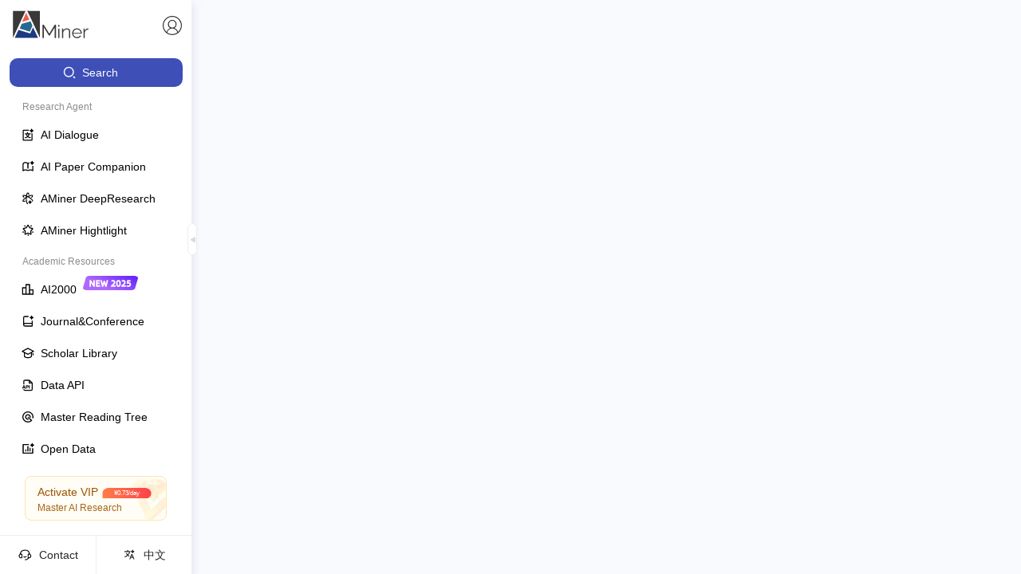

--- FILE ---
content_type: application/javascript
request_url: https://ssr.aminer.cn/public/vendors~aminer__core__profile__index_new~aminer__p__user~core__chat__share__product~p__chat-paper__Library.712356a1.async.js
body_size: 11824
content:
(window["webpackJsonp"]=window["webpackJsonp"]||[]).push([[2],{"3I+P":function(e,t,n){"use strict";n.d(t,"a",(function(){return m}));var r=n("cDcd"),i=n("sEfC"),o=n.n(i),l=n("H84U"),a=n("6CfX");function s(e){return s="function"===typeof Symbol&&"symbol"===typeof Symbol.iterator?function(e){return typeof e}:function(e){return e&&"function"===typeof Symbol&&e.constructor===Symbol&&e!==Symbol.prototype?"symbol":typeof e},s(e)}function c(){return c=Object.assign||function(e){for(var t=1;t<arguments.length;t++){var n=arguments[t];for(var r in n)Object.prototype.hasOwnProperty.call(n,r)&&(e[r]=n[r])}return e},c.apply(this,arguments)}function u(e,t){if(!(e instanceof t))throw new TypeError("Cannot call a class as a function")}function d(e,t){for(var n=0;n<t.length;n++){var r=t[n];r.enumerable=r.enumerable||!1,r.configurable=!0,"value"in r&&(r.writable=!0),Object.defineProperty(e,r.key,r)}}function p(e,t,n){return t&&d(e.prototype,t),n&&d(e,n),e}function f(e,t){if("function"!==typeof t&&null!==t)throw new TypeError("Super expression must either be null or a function");e.prototype=Object.create(t&&t.prototype,{constructor:{value:e,writable:!0,configurable:!0}}),t&&h(e,t)}function h(e,t){return h=Object.setPrototypeOf||function(e,t){return e.__proto__=t,e},h(e,t)}function y(e){var t=b();return function(){var n,r=S(e);if(t){var i=S(this).constructor;n=Reflect.construct(r,arguments,i)}else n=r.apply(this,arguments);return v(this,n)}}function v(e,t){return!t||"object"!==s(t)&&"function"!==typeof t?g(e):t}function g(e){if(void 0===e)throw new ReferenceError("this hasn't been initialised - super() hasn't been called");return e}function b(){if("undefined"===typeof Reflect||!Reflect.construct)return!1;if(Reflect.construct.sham)return!1;if("function"===typeof Proxy)return!0;try{return Date.prototype.toString.call(Reflect.construct(Date,[],(function(){}))),!0}catch(e){return!1}}function S(e){return S=Object.setPrototypeOf?Object.getPrototypeOf:function(e){return e.__proto__||Object.getPrototypeOf(e)},S(e)}if("undefined"!==typeof window){var w=function(e){return{media:e,matches:!1,addListener:function(){},removeListener:function(){}}};window.matchMedia||(window.matchMedia=w)}var k=n("OS56")["default"],m=function(e){f(n,e);var t=y(n);function n(e){var i;return u(this,n),i=t.call(this,e),i.saveSlick=function(e){i.slick=e},i.onWindowResized=function(){var e=i.props.autoplay;e&&i.slick&&i.slick.innerSlider&&i.slick.innerSlider.autoPlay&&i.slick.innerSlider.autoPlay()},i.renderCarousel=function(e){var t=e.getPrefixCls,n=c({},i.props);"fade"===n.effect&&(n.fade=!0);var o=t("carousel",n.prefixCls),l="slick-dots",a=i.getDotPosition();return n.vertical="left"===a||"right"===a,n.dotsClass="".concat(l," ").concat(l,"-").concat(a||"bottom"),n.vertical&&(o="".concat(o," ").concat(o,"-vertical")),r["createElement"]("div",{className:o},r["createElement"](k,c({ref:i.saveSlick},n)))},i.onWindowResized=o()(i.onWindowResized,500,{leading:!1}),"vertical"in i.props&&Object(a["a"])(!i.props.vertical,"Carousel","`vertical` is deprecated, please use `dotPosition` instead."),i}return p(n,[{key:"componentDidMount",value:function(){var e=this.props.autoplay;e&&window.addEventListener("resize",this.onWindowResized),this.innerSlider=this.slick&&this.slick.innerSlider}},{key:"componentDidUpdate",value:function(e){r["Children"].count(this.props.children)!==r["Children"].count(e.children)&&this.goTo(this.props.initialSlide||0,!1)}},{key:"componentWillUnmount",value:function(){var e=this.props.autoplay;e&&(window.removeEventListener("resize",this.onWindowResized),this.onWindowResized.cancel())}},{key:"getDotPosition",value:function(){return this.props.dotPosition?this.props.dotPosition:"vertical"in this.props&&this.props.vertical?"right":"bottom"}},{key:"next",value:function(){this.slick.slickNext()}},{key:"prev",value:function(){this.slick.slickPrev()}},{key:"goTo",value:function(e){var t=arguments.length>1&&void 0!==arguments[1]&&arguments[1];this.slick.slickGoTo(e,t)}},{key:"render",value:function(){return r["createElement"](l["a"],null,this.renderCarousel)}}]),n}(r["Component"]);m.defaultProps={dots:!0,arrows:!1,draggable:!1}},"6/k+":function(e,t,n){e.exports={"ant-carousel":"ant-carousel","slick-slider":"slick-slider","slick-list":"slick-list",dragging:"dragging","slick-slide":"slick-slide","ant-radio-input":"ant-radio-input","ant-checkbox-input":"ant-checkbox-input","slick-active":"slick-active","slick-track":"slick-track","slick-loading":"slick-loading","slick-initialized":"slick-initialized","slick-vertical":"slick-vertical","slick-arrow":"slick-arrow","slick-hidden":"slick-hidden","slick-prev":"slick-prev","slick-next":"slick-next","slick-disabled":"slick-disabled","slick-dots":"slick-dots","slick-dots-bottom":"slick-dots-bottom","slick-dots-top":"slick-dots-top","ant-carousel-vertical":"ant-carousel-vertical","slick-dots-left":"slick-dots-left","slick-dots-right":"slick-dots-right"}},"8//2":function(e,t,n){"use strict";Object.defineProperty(t,"__esModule",{value:!0}),t["default"]=void 0;var r=s(n("cDcd")),i=n("ueNE"),o=s(n("pIsd")),l=s(n("BBPU")),a=n("x9Za");function s(e){return e&&e.__esModule?e:{default:e}}function c(e){return c="function"===typeof Symbol&&"symbol"===typeof Symbol.iterator?function(e){return typeof e}:function(e){return e&&"function"===typeof Symbol&&e.constructor===Symbol&&e!==Symbol.prototype?"symbol":typeof e},c(e)}function u(){return u=Object.assign||function(e){for(var t=1;t<arguments.length;t++){var n=arguments[t];for(var r in n)Object.prototype.hasOwnProperty.call(n,r)&&(e[r]=n[r])}return e},u.apply(this,arguments)}function d(e,t){var n=Object.keys(e);if(Object.getOwnPropertySymbols){var r=Object.getOwnPropertySymbols(e);t&&(r=r.filter((function(t){return Object.getOwnPropertyDescriptor(e,t).enumerable}))),n.push.apply(n,r)}return n}function p(e){for(var t=1;t<arguments.length;t++){var n=null!=arguments[t]?arguments[t]:{};t%2?d(n,!0).forEach((function(t){k(e,t,n[t])})):Object.getOwnPropertyDescriptors?Object.defineProperties(e,Object.getOwnPropertyDescriptors(n)):d(n).forEach((function(t){Object.defineProperty(e,t,Object.getOwnPropertyDescriptor(n,t))}))}return e}function f(e,t){if(!(e instanceof t))throw new TypeError("Cannot call a class as a function")}function h(e,t){for(var n=0;n<t.length;n++){var r=t[n];r.enumerable=r.enumerable||!1,r.configurable=!0,"value"in r&&(r.writable=!0),Object.defineProperty(e,r.key,r)}}function y(e,t,n){return t&&h(e.prototype,t),n&&h(e,n),e}function v(e,t){return!t||"object"!==c(t)&&"function"!==typeof t?b(e):t}function g(e){return g=Object.setPrototypeOf?Object.getPrototypeOf:function(e){return e.__proto__||Object.getPrototypeOf(e)},g(e)}function b(e){if(void 0===e)throw new ReferenceError("this hasn't been initialised - super() hasn't been called");return e}function S(e,t){if("function"!==typeof t&&null!==t)throw new TypeError("Super expression must either be null or a function");e.prototype=Object.create(t&&t.prototype,{constructor:{value:e,writable:!0,configurable:!0}}),t&&w(e,t)}function w(e,t){return w=Object.setPrototypeOf||function(e,t){return e.__proto__=t,e},w(e,t)}function k(e,t,n){return t in e?Object.defineProperty(e,t,{value:n,enumerable:!0,configurable:!0,writable:!0}):e[t]=n,e}var m=(0,a.canUseDOM)()&&n("jpXb"),O=function(e){function t(e){var n;return f(this,t),n=v(this,g(t).call(this,e)),k(b(n),"innerSliderRefHandler",(function(e){return n.innerSlider=e})),k(b(n),"slickPrev",(function(){return n.innerSlider.slickPrev()})),k(b(n),"slickNext",(function(){return n.innerSlider.slickNext()})),k(b(n),"slickGoTo",(function(e){var t=arguments.length>1&&void 0!==arguments[1]&&arguments[1];return n.innerSlider.slickGoTo(e,t)})),k(b(n),"slickPause",(function(){return n.innerSlider.pause("paused")})),k(b(n),"slickPlay",(function(){return n.innerSlider.autoPlay("play")})),n.state={breakpoint:null},n._responsiveMediaHandlers=[],n}return S(t,e),y(t,[{key:"media",value:function(e,t){m.register(e,t),this._responsiveMediaHandlers.push({query:e,handler:t})}},{key:"UNSAFE_componentWillMount",value:function(){var e=this;if(this.props.responsive){var t=this.props.responsive.map((function(e){return e.breakpoint}));t.sort((function(e,t){return e-t})),t.forEach((function(n,r){var i;i=0===r?(0,o["default"])({minWidth:0,maxWidth:n}):(0,o["default"])({minWidth:t[r-1]+1,maxWidth:n}),(0,a.canUseDOM)()&&e.media(i,(function(){e.setState({breakpoint:n})}))}));var n=(0,o["default"])({minWidth:t.slice(-1)[0]});(0,a.canUseDOM)()&&this.media(n,(function(){e.setState({breakpoint:null})}))}}},{key:"componentWillUnmount",value:function(){this._responsiveMediaHandlers.forEach((function(e){m.unregister(e.query,e.handler)}))}},{key:"render",value:function(){var e,t,n=this;this.state.breakpoint?(t=this.props.responsive.filter((function(e){return e.breakpoint===n.state.breakpoint})),e="unslick"===t[0].settings?"unslick":p({},l["default"],{},this.props,{},t[0].settings)):e=p({},l["default"],{},this.props),e.centerMode&&(e.slidesToScroll,e.slidesToScroll=1),e.fade&&(e.slidesToShow,e.slidesToScroll,e.slidesToShow=1,e.slidesToScroll=1);var o=r["default"].Children.toArray(this.props.children);o=o.filter((function(e){return"string"===typeof e?!!e.trim():!!e})),e.variableWidth&&(e.rows>1||e.slidesPerRow>1)&&(e.variableWidth=!1);for(var a=[],s=null,c=0;c<o.length;c+=e.rows*e.slidesPerRow){for(var d=[],f=c;f<c+e.rows*e.slidesPerRow;f+=e.slidesPerRow){for(var h=[],y=f;y<f+e.slidesPerRow;y+=1){if(e.variableWidth&&o[y].props.style&&(s=o[y].props.style.width),y>=o.length)break;h.push(r["default"].cloneElement(o[y],{key:100*c+10*f+y,tabIndex:-1,style:{width:"".concat(100/e.slidesPerRow,"%"),display:"inline-block"}}))}d.push(r["default"].createElement("div",{key:10*c+f},h))}e.variableWidth?a.push(r["default"].createElement("div",{key:c,style:{width:s}},d)):a.push(r["default"].createElement("div",{key:c},d))}if("unslick"===e){var v="regular slider "+(this.props.className||"");return r["default"].createElement("div",{className:v},a)}return a.length<=e.slidesToShow&&(e.unslick=!0),r["default"].createElement(i.InnerSlider,u({style:this.props.style,ref:this.innerSliderRefHandler},e),a)}}]),t}(r["default"].Component);t["default"]=O},BBPU:function(e,t,n){"use strict";Object.defineProperty(t,"__esModule",{value:!0}),t["default"]=void 0;var r=i(n("cDcd"));function i(e){return e&&e.__esModule?e:{default:e}}var o={accessibility:!0,adaptiveHeight:!1,afterChange:null,appendDots:function(e){return r["default"].createElement("ul",{style:{display:"block"}},e)},arrows:!0,autoplay:!1,autoplaySpeed:3e3,beforeChange:null,centerMode:!1,centerPadding:"50px",className:"",cssEase:"ease",customPaging:function(e){return r["default"].createElement("button",null,e+1)},dots:!1,dotsClass:"slick-dots",draggable:!0,easing:"linear",edgeFriction:.35,fade:!1,focusOnSelect:!1,infinite:!0,initialSlide:0,lazyLoad:null,nextArrow:null,onEdge:null,onInit:null,onLazyLoadError:null,onReInit:null,pauseOnDotsHover:!1,pauseOnFocus:!1,pauseOnHover:!0,prevArrow:null,responsive:null,rows:1,rtl:!1,slide:"div",slidesPerRow:1,slidesToScroll:1,slidesToShow:1,speed:500,swipe:!0,swipeEvent:null,swipeToSlide:!1,touchMove:!0,touchThreshold:5,useCSS:!0,useTransform:!0,variableWidth:!1,vertical:!1,waitForAnimate:!0},l=o;t["default"]=l},KOnL:function(e,t,n){"use strict";Object.defineProperty(t,"__esModule",{value:!0}),t.NextArrow=t.PrevArrow=void 0;var r=l(n("cDcd")),i=l(n("TSYQ")),o=n("x9Za");function l(e){return e&&e.__esModule?e:{default:e}}function a(e){return a="function"===typeof Symbol&&"symbol"===typeof Symbol.iterator?function(e){return typeof e}:function(e){return e&&"function"===typeof Symbol&&e.constructor===Symbol&&e!==Symbol.prototype?"symbol":typeof e},a(e)}function s(){return s=Object.assign||function(e){for(var t=1;t<arguments.length;t++){var n=arguments[t];for(var r in n)Object.prototype.hasOwnProperty.call(n,r)&&(e[r]=n[r])}return e},s.apply(this,arguments)}function c(e,t){var n=Object.keys(e);if(Object.getOwnPropertySymbols){var r=Object.getOwnPropertySymbols(e);t&&(r=r.filter((function(t){return Object.getOwnPropertyDescriptor(e,t).enumerable}))),n.push.apply(n,r)}return n}function u(e){for(var t=1;t<arguments.length;t++){var n=null!=arguments[t]?arguments[t]:{};t%2?c(n,!0).forEach((function(t){d(e,t,n[t])})):Object.getOwnPropertyDescriptors?Object.defineProperties(e,Object.getOwnPropertyDescriptors(n)):c(n).forEach((function(t){Object.defineProperty(e,t,Object.getOwnPropertyDescriptor(n,t))}))}return e}function d(e,t,n){return t in e?Object.defineProperty(e,t,{value:n,enumerable:!0,configurable:!0,writable:!0}):e[t]=n,e}function p(e,t){if(!(e instanceof t))throw new TypeError("Cannot call a class as a function")}function f(e,t){for(var n=0;n<t.length;n++){var r=t[n];r.enumerable=r.enumerable||!1,r.configurable=!0,"value"in r&&(r.writable=!0),Object.defineProperty(e,r.key,r)}}function h(e,t,n){return t&&f(e.prototype,t),n&&f(e,n),e}function y(e,t){return!t||"object"!==a(t)&&"function"!==typeof t?v(e):t}function v(e){if(void 0===e)throw new ReferenceError("this hasn't been initialised - super() hasn't been called");return e}function g(e){return g=Object.setPrototypeOf?Object.getPrototypeOf:function(e){return e.__proto__||Object.getPrototypeOf(e)},g(e)}function b(e,t){if("function"!==typeof t&&null!==t)throw new TypeError("Super expression must either be null or a function");e.prototype=Object.create(t&&t.prototype,{constructor:{value:e,writable:!0,configurable:!0}}),t&&S(e,t)}function S(e,t){return S=Object.setPrototypeOf||function(e,t){return e.__proto__=t,e},S(e,t)}var w=function(e){function t(){return p(this,t),y(this,g(t).apply(this,arguments))}return b(t,e),h(t,[{key:"clickHandler",value:function(e,t){t&&t.preventDefault(),this.props.clickHandler(e,t)}},{key:"render",value:function(){var e={"slick-arrow":!0,"slick-prev":!0},t=this.clickHandler.bind(this,{message:"previous"});!this.props.infinite&&(0===this.props.currentSlide||this.props.slideCount<=this.props.slidesToShow)&&(e["slick-disabled"]=!0,t=null);var n,o={key:"0","data-role":"none",className:(0,i["default"])(e),style:{display:"block"},onClick:t},l={currentSlide:this.props.currentSlide,slideCount:this.props.slideCount};return n=this.props.prevArrow?r["default"].cloneElement(this.props.prevArrow,u({},o,{},l)):r["default"].createElement("button",s({key:"0",type:"button"},o)," ","Previous"),n}}]),t}(r["default"].PureComponent);t.PrevArrow=w;var k=function(e){function t(){return p(this,t),y(this,g(t).apply(this,arguments))}return b(t,e),h(t,[{key:"clickHandler",value:function(e,t){t&&t.preventDefault(),this.props.clickHandler(e,t)}},{key:"render",value:function(){var e={"slick-arrow":!0,"slick-next":!0},t=this.clickHandler.bind(this,{message:"next"});(0,o.canGoNext)(this.props)||(e["slick-disabled"]=!0,t=null);var n,l={key:"1","data-role":"none",className:(0,i["default"])(e),style:{display:"block"},onClick:t},a={currentSlide:this.props.currentSlide,slideCount:this.props.slideCount};return n=this.props.nextArrow?r["default"].cloneElement(this.props.nextArrow,u({},l,{},a)):r["default"].createElement("button",s({key:"1",type:"button"},l)," ","Next"),n}}]),t}(r["default"].PureComponent);t.NextArrow=k},OS56:function(e,t,n){"use strict";Object.defineProperty(t,"__esModule",{value:!0}),t["default"]=void 0;var r=i(n("8//2"));function i(e){return e&&e.__esModule?e:{default:e}}var o=r["default"];t["default"]=o},"UZv/":function(e,t,n){"use strict";Object.defineProperty(t,"__esModule",{value:!0}),t.Track=void 0;var r=l(n("cDcd")),i=l(n("TSYQ")),o=n("x9Za");function l(e){return e&&e.__esModule?e:{default:e}}function a(e){return a="function"===typeof Symbol&&"symbol"===typeof Symbol.iterator?function(e){return typeof e}:function(e){return e&&"function"===typeof Symbol&&e.constructor===Symbol&&e!==Symbol.prototype?"symbol":typeof e},a(e)}function s(){return s=Object.assign||function(e){for(var t=1;t<arguments.length;t++){var n=arguments[t];for(var r in n)Object.prototype.hasOwnProperty.call(n,r)&&(e[r]=n[r])}return e},s.apply(this,arguments)}function c(e,t){if(!(e instanceof t))throw new TypeError("Cannot call a class as a function")}function u(e,t){for(var n=0;n<t.length;n++){var r=t[n];r.enumerable=r.enumerable||!1,r.configurable=!0,"value"in r&&(r.writable=!0),Object.defineProperty(e,r.key,r)}}function d(e,t,n){return t&&u(e.prototype,t),n&&u(e,n),e}function p(e,t){return!t||"object"!==a(t)&&"function"!==typeof t?f(e):t}function f(e){if(void 0===e)throw new ReferenceError("this hasn't been initialised - super() hasn't been called");return e}function h(e){return h=Object.setPrototypeOf?Object.getPrototypeOf:function(e){return e.__proto__||Object.getPrototypeOf(e)},h(e)}function y(e,t){if("function"!==typeof t&&null!==t)throw new TypeError("Super expression must either be null or a function");e.prototype=Object.create(t&&t.prototype,{constructor:{value:e,writable:!0,configurable:!0}}),t&&v(e,t)}function v(e,t){return v=Object.setPrototypeOf||function(e,t){return e.__proto__=t,e},v(e,t)}function g(e,t){var n=Object.keys(e);if(Object.getOwnPropertySymbols){var r=Object.getOwnPropertySymbols(e);t&&(r=r.filter((function(t){return Object.getOwnPropertyDescriptor(e,t).enumerable}))),n.push.apply(n,r)}return n}function b(e){for(var t=1;t<arguments.length;t++){var n=null!=arguments[t]?arguments[t]:{};t%2?g(n,!0).forEach((function(t){S(e,t,n[t])})):Object.getOwnPropertyDescriptors?Object.defineProperties(e,Object.getOwnPropertyDescriptors(n)):g(n).forEach((function(t){Object.defineProperty(e,t,Object.getOwnPropertyDescriptor(n,t))}))}return e}function S(e,t,n){return t in e?Object.defineProperty(e,t,{value:n,enumerable:!0,configurable:!0,writable:!0}):e[t]=n,e}var w=function(e){var t,n,r,i,o;o=e.rtl?e.slideCount-1-e.index:e.index,r=o<0||o>=e.slideCount,e.centerMode?(i=Math.floor(e.slidesToShow/2),n=(o-e.currentSlide)%e.slideCount===0,o>e.currentSlide-i-1&&o<=e.currentSlide+i&&(t=!0)):t=e.currentSlide<=o&&o<e.currentSlide+e.slidesToShow;var l=o===e.currentSlide;return{"slick-slide":!0,"slick-active":t,"slick-center":n,"slick-cloned":r,"slick-current":l}},k=function(e){var t={};return void 0!==e.variableWidth&&!1!==e.variableWidth||(t.width=e.slideWidth),e.fade&&(t.position="relative",e.vertical?t.top=-e.index*parseInt(e.slideHeight):t.left=-e.index*parseInt(e.slideWidth),t.opacity=e.currentSlide===e.index?1:0,t.transition="opacity "+e.speed+"ms "+e.cssEase+", visibility "+e.speed+"ms "+e.cssEase,t.WebkitTransition="opacity "+e.speed+"ms "+e.cssEase+", visibility "+e.speed+"ms "+e.cssEase),t},m=function(e,t){return e.key||t},O=function(e){var t,n=[],l=[],a=[],s=r["default"].Children.count(e.children),c=(0,o.lazyStartIndex)(e),u=(0,o.lazyEndIndex)(e);return r["default"].Children.forEach(e.children,(function(d,p){var f,h={message:"children",index:p,slidesToScroll:e.slidesToScroll,currentSlide:e.currentSlide};f=!e.lazyLoad||e.lazyLoad&&e.lazyLoadedList.indexOf(p)>=0?d:r["default"].createElement("div",null);var y=k(b({},e,{index:p})),v=f.props.className||"",g=w(b({},e,{index:p}));if(n.push(r["default"].cloneElement(f,{key:"original"+m(f,p),"data-index":p,className:(0,i["default"])(g,v),tabIndex:"-1","aria-hidden":!g["slick-active"],style:b({outline:"none"},f.props.style||{},{},y),onClick:function(t){f.props&&f.props.onClick&&f.props.onClick(t),e.focusOnSelect&&e.focusOnSelect(h)}})),e.infinite&&!1===e.fade){var S=s-p;S<=(0,o.getPreClones)(e)&&s!==e.slidesToShow&&(t=-S,t>=c&&(f=d),g=w(b({},e,{index:t})),l.push(r["default"].cloneElement(f,{key:"precloned"+m(f,t),"data-index":t,tabIndex:"-1",className:(0,i["default"])(g,v),"aria-hidden":!g["slick-active"],style:b({},f.props.style||{},{},y),onClick:function(t){f.props&&f.props.onClick&&f.props.onClick(t),e.focusOnSelect&&e.focusOnSelect(h)}}))),s!==e.slidesToShow&&(t=s+p,t<u&&(f=d),g=w(b({},e,{index:t})),a.push(r["default"].cloneElement(f,{key:"postcloned"+m(f,t),"data-index":t,tabIndex:"-1",className:(0,i["default"])(g,v),"aria-hidden":!g["slick-active"],style:b({},f.props.style||{},{},y),onClick:function(t){f.props&&f.props.onClick&&f.props.onClick(t),e.focusOnSelect&&e.focusOnSelect(h)}})))}})),e.rtl?l.concat(n,a).reverse():l.concat(n,a)},P=function(e){function t(){return c(this,t),p(this,h(t).apply(this,arguments))}return y(t,e),d(t,[{key:"render",value:function(){var e=O(this.props),t=this.props,n=t.onMouseEnter,i=t.onMouseOver,o=t.onMouseLeave,l={onMouseEnter:n,onMouseOver:i,onMouseLeave:o};return r["default"].createElement("div",s({className:"slick-track",style:this.props.trackStyle},l),e)}}]),t}(r["default"].PureComponent);t.Track=P},aaW0:function(e,t,n){"use strict";Object.defineProperty(t,"__esModule",{value:!0}),t.Dots=void 0;var r=o(n("cDcd")),i=o(n("TSYQ"));function o(e){return e&&e.__esModule?e:{default:e}}function l(e){return l="function"===typeof Symbol&&"symbol"===typeof Symbol.iterator?function(e){return typeof e}:function(e){return e&&"function"===typeof Symbol&&e.constructor===Symbol&&e!==Symbol.prototype?"symbol":typeof e},l(e)}function a(e,t){var n=Object.keys(e);if(Object.getOwnPropertySymbols){var r=Object.getOwnPropertySymbols(e);t&&(r=r.filter((function(t){return Object.getOwnPropertyDescriptor(e,t).enumerable}))),n.push.apply(n,r)}return n}function s(e){for(var t=1;t<arguments.length;t++){var n=null!=arguments[t]?arguments[t]:{};t%2?a(n,!0).forEach((function(t){c(e,t,n[t])})):Object.getOwnPropertyDescriptors?Object.defineProperties(e,Object.getOwnPropertyDescriptors(n)):a(n).forEach((function(t){Object.defineProperty(e,t,Object.getOwnPropertyDescriptor(n,t))}))}return e}function c(e,t,n){return t in e?Object.defineProperty(e,t,{value:n,enumerable:!0,configurable:!0,writable:!0}):e[t]=n,e}function u(e,t){if(!(e instanceof t))throw new TypeError("Cannot call a class as a function")}function d(e,t){for(var n=0;n<t.length;n++){var r=t[n];r.enumerable=r.enumerable||!1,r.configurable=!0,"value"in r&&(r.writable=!0),Object.defineProperty(e,r.key,r)}}function p(e,t,n){return t&&d(e.prototype,t),n&&d(e,n),e}function f(e,t){return!t||"object"!==l(t)&&"function"!==typeof t?h(e):t}function h(e){if(void 0===e)throw new ReferenceError("this hasn't been initialised - super() hasn't been called");return e}function y(e){return y=Object.setPrototypeOf?Object.getPrototypeOf:function(e){return e.__proto__||Object.getPrototypeOf(e)},y(e)}function v(e,t){if("function"!==typeof t&&null!==t)throw new TypeError("Super expression must either be null or a function");e.prototype=Object.create(t&&t.prototype,{constructor:{value:e,writable:!0,configurable:!0}}),t&&g(e,t)}function g(e,t){return g=Object.setPrototypeOf||function(e,t){return e.__proto__=t,e},g(e,t)}var b=function(e){var t;return t=e.infinite?Math.ceil(e.slideCount/e.slidesToScroll):Math.ceil((e.slideCount-e.slidesToShow)/e.slidesToScroll)+1,t},S=function(e){function t(){return u(this,t),f(this,y(t).apply(this,arguments))}return v(t,e),p(t,[{key:"clickHandler",value:function(e,t){t.preventDefault(),this.props.clickHandler(e)}},{key:"render",value:function(){var e=this,t=b({slideCount:this.props.slideCount,slidesToScroll:this.props.slidesToScroll,slidesToShow:this.props.slidesToShow,infinite:this.props.infinite}),n=this.props,o=n.onMouseEnter,l=n.onMouseOver,a=n.onMouseLeave,c={onMouseEnter:o,onMouseOver:l,onMouseLeave:a},u=Array.apply(null,Array(t+1).join("0").split("")).map((function(t,n){var o=n*e.props.slidesToScroll,l=n*e.props.slidesToScroll+(e.props.slidesToScroll-1),a=(0,i["default"])({"slick-active":e.props.currentSlide>=o&&e.props.currentSlide<=l}),s={message:"dots",index:n,slidesToScroll:e.props.slidesToScroll,currentSlide:e.props.currentSlide},c=e.clickHandler.bind(e,s);return r["default"].createElement("li",{key:n,className:a},r["default"].cloneElement(e.props.customPaging(n),{onClick:c}))}));return r["default"].cloneElement(this.props.appendDots(u),s({className:this.props.dotsClass},c))}}]),t}(r["default"].PureComponent);t.Dots=S},fV52:function(e,t,n){"use strict";n("cIOH"),n("6/k+")},rxal:function(e,t,n){"use strict";Object.defineProperty(t,"__esModule",{value:!0}),t["default"]=void 0;var r={animating:!1,autoplaying:null,currentDirection:0,currentLeft:null,currentSlide:0,direction:1,dragging:!1,edgeDragged:!1,initialized:!1,lazyLoadedList:[],listHeight:null,listWidth:null,scrolling:!1,slideCount:null,slideHeight:null,slideWidth:null,swipeLeft:null,swiped:!1,swiping:!1,touchObject:{startX:0,startY:0,curX:0,curY:0},trackStyle:{},trackWidth:0},i=r;t["default"]=i},ueNE:function(e,t,n){"use strict";Object.defineProperty(t,"__esModule",{value:!0}),t.InnerSlider=void 0;var r=f(n("cDcd")),i=f(n("faye")),o=f(n("rxal")),l=f(n("9/5/")),a=f(n("TSYQ")),s=n("x9Za"),c=n("UZv/"),u=n("aaW0"),d=n("KOnL"),p=f(n("bdgK"));function f(e){return e&&e.__esModule?e:{default:e}}function h(){return h=Object.assign||function(e){for(var t=1;t<arguments.length;t++){var n=arguments[t];for(var r in n)Object.prototype.hasOwnProperty.call(n,r)&&(e[r]=n[r])}return e},h.apply(this,arguments)}function y(e,t){if(null==e)return{};var n,r,i=v(e,t);if(Object.getOwnPropertySymbols){var o=Object.getOwnPropertySymbols(e);for(r=0;r<o.length;r++)n=o[r],t.indexOf(n)>=0||Object.prototype.propertyIsEnumerable.call(e,n)&&(i[n]=e[n])}return i}function v(e,t){if(null==e)return{};var n,r,i={},o=Object.keys(e);for(r=0;r<o.length;r++)n=o[r],t.indexOf(n)>=0||(i[n]=e[n]);return i}function g(e){return g="function"===typeof Symbol&&"symbol"===typeof Symbol.iterator?function(e){return typeof e}:function(e){return e&&"function"===typeof Symbol&&e.constructor===Symbol&&e!==Symbol.prototype?"symbol":typeof e},g(e)}function b(e,t){var n=Object.keys(e);if(Object.getOwnPropertySymbols){var r=Object.getOwnPropertySymbols(e);t&&(r=r.filter((function(t){return Object.getOwnPropertyDescriptor(e,t).enumerable}))),n.push.apply(n,r)}return n}function S(e){for(var t=1;t<arguments.length;t++){var n=null!=arguments[t]?arguments[t]:{};t%2?b(n,!0).forEach((function(t){j(e,t,n[t])})):Object.getOwnPropertyDescriptors?Object.defineProperties(e,Object.getOwnPropertyDescriptors(n)):b(n).forEach((function(t){Object.defineProperty(e,t,Object.getOwnPropertyDescriptor(n,t))}))}return e}function w(e,t){if(!(e instanceof t))throw new TypeError("Cannot call a class as a function")}function k(e,t){return!t||"object"!==g(t)&&"function"!==typeof t?O(e):t}function m(e){return m=Object.setPrototypeOf?Object.getPrototypeOf:function(e){return e.__proto__||Object.getPrototypeOf(e)},m(e)}function O(e){if(void 0===e)throw new ReferenceError("this hasn't been initialised - super() hasn't been called");return e}function P(e,t){if("function"!==typeof t&&null!==t)throw new TypeError("Super expression must either be null or a function");e.prototype=Object.create(t&&t.prototype,{constructor:{value:e,writable:!0,configurable:!0}}),t&&T(e,t)}function T(e,t){return T=Object.setPrototypeOf||function(e,t){return e.__proto__=t,e},T(e,t)}function j(e,t,n){return t in e?Object.defineProperty(e,t,{value:n,enumerable:!0,configurable:!0,writable:!0}):e[t]=n,e}var L=function(e){function t(e){var n;return w(this,t),n=k(this,m(t).call(this,e)),j(O(n),"listRefHandler",(function(e){return n.list=e})),j(O(n),"trackRefHandler",(function(e){return n.track=e})),j(O(n),"adaptHeight",(function(){if(n.props.adaptiveHeight&&n.list){var e=n.list.querySelector('[data-index="'.concat(n.state.currentSlide,'"]'));n.list.style.height=(0,s.getHeight)(e)+"px"}})),j(O(n),"UNSAFE_componentWillMount",(function(){if(n.ssrInit(),n.props.onInit&&n.props.onInit(),n.props.lazyLoad){var e=(0,s.getOnDemandLazySlides)(S({},n.props,{},n.state));e.length>0&&(n.setState((function(t){return{lazyLoadedList:t.lazyLoadedList.concat(e)}})),n.props.onLazyLoad&&n.props.onLazyLoad(e))}})),j(O(n),"componentDidMount",(function(){var e=S({listRef:n.list,trackRef:n.track},n.props);n.updateState(e,!0,(function(){n.adaptHeight(),n.props.autoplay&&n.autoPlay("update")})),"progressive"===n.props.lazyLoad&&(n.lazyLoadTimer=setInterval(n.progressiveLazyLoad,1e3)),n.ro=new p["default"]((function(){n.state.animating?(n.onWindowResized(!1),n.callbackTimers.push(setTimeout((function(){return n.onWindowResized()}),n.props.speed))):n.onWindowResized()})),n.ro.observe(n.list),Array.prototype.forEach.call(document.querySelectorAll(".slick-slide"),(function(e){e.onfocus=n.props.pauseOnFocus?n.onSlideFocus:null,e.onblur=n.props.pauseOnFocus?n.onSlideBlur:null})),window&&(window.addEventListener?window.addEventListener("resize",n.onWindowResized):window.attachEvent("onresize",n.onWindowResized))})),j(O(n),"componentWillUnmount",(function(){n.animationEndCallback&&clearTimeout(n.animationEndCallback),n.lazyLoadTimer&&clearInterval(n.lazyLoadTimer),n.callbackTimers.length&&(n.callbackTimers.forEach((function(e){return clearTimeout(e)})),n.callbackTimers=[]),window.addEventListener?window.removeEventListener("resize",n.onWindowResized):window.detachEvent("onresize",n.onWindowResized),n.autoplayTimer&&clearInterval(n.autoplayTimer)})),j(O(n),"UNSAFE_componentWillReceiveProps",(function(e){for(var t=S({listRef:n.list,trackRef:n.track},e,{},n.state),i=!1,o=0,l=Object.keys(n.props);o<l.length;o++){var a=l[o];if(!e.hasOwnProperty(a)){i=!0;break}if("object"!==g(e[a])&&"function"!==typeof e[a]&&e[a]!==n.props[a]){i=!0;break}}n.updateState(t,i,(function(){n.state.currentSlide>=r["default"].Children.count(e.children)&&n.changeSlide({message:"index",index:r["default"].Children.count(e.children)-e.slidesToShow,currentSlide:n.state.currentSlide}),e.autoplay?n.autoPlay("update"):n.pause("paused")}))})),j(O(n),"componentDidUpdate",(function(){if(n.checkImagesLoad(),n.props.onReInit&&n.props.onReInit(),n.props.lazyLoad){var e=(0,s.getOnDemandLazySlides)(S({},n.props,{},n.state));e.length>0&&(n.setState((function(t){return{lazyLoadedList:t.lazyLoadedList.concat(e)}})),n.props.onLazyLoad&&n.props.onLazyLoad(e))}n.adaptHeight()})),j(O(n),"onWindowResized",(function(e){n.debouncedResize&&n.debouncedResize.cancel(),n.debouncedResize=(0,l["default"])((function(){return n.resizeWindow(e)}),50),n.debouncedResize()})),j(O(n),"resizeWindow",(function(){var e=!(arguments.length>0&&void 0!==arguments[0])||arguments[0];if(i["default"].findDOMNode(n.track)){var t=S({listRef:n.list,trackRef:n.track},n.props,{},n.state);n.updateState(t,e,(function(){n.props.autoplay?n.autoPlay("update"):n.pause("paused")})),n.setState({animating:!1}),clearTimeout(n.animationEndCallback),delete n.animationEndCallback}})),j(O(n),"updateState",(function(e,t,i){var o=(0,s.initializedState)(e);e=S({},e,{},o,{slideIndex:o.currentSlide});var l=(0,s.getTrackLeft)(e);e=S({},e,{left:l});var a=(0,s.getTrackCSS)(e);(t||r["default"].Children.count(n.props.children)!==r["default"].Children.count(e.children))&&(o["trackStyle"]=a),n.setState(o,i)})),j(O(n),"ssrInit",(function(){if(n.props.variableWidth){var e=0,t=0,i=[],o=(0,s.getPreClones)(S({},n.props,{},n.state,{slideCount:n.props.children.length})),l=(0,s.getPostClones)(S({},n.props,{},n.state,{slideCount:n.props.children.length}));n.props.children.forEach((function(t){i.push(t.props.style.width),e+=t.props.style.width}));for(var a=0;a<o;a++)t+=i[i.length-1-a],e+=i[i.length-1-a];for(var c=0;c<l;c++)e+=i[c];for(var u=0;u<n.state.currentSlide;u++)t+=i[u];var d={width:e+"px",left:-t+"px"};if(n.props.centerMode){var p="".concat(i[n.state.currentSlide],"px");d.left="calc(".concat(d.left," + (100% - ").concat(p,") / 2 ) ")}n.setState({trackStyle:d})}else{var f=r["default"].Children.count(n.props.children),h=S({},n.props,{},n.state,{slideCount:f}),y=(0,s.getPreClones)(h)+(0,s.getPostClones)(h)+f,v=100/n.props.slidesToShow*y,g=100/y,b=-g*((0,s.getPreClones)(h)+n.state.currentSlide)*v/100;n.props.centerMode&&(b+=(100-g*v/100)/2);var w={width:v+"%",left:b+"%"};n.setState({slideWidth:g+"%",trackStyle:w})}})),j(O(n),"checkImagesLoad",(function(){var e=document.querySelectorAll(".slick-slide img"),t=e.length,r=0;Array.prototype.forEach.call(e,(function(e){var i=function(){return++r&&r>=t&&n.onWindowResized()};if(e.onclick){var o=e.onclick;e.onclick=function(){o(),e.parentNode.focus()}}else e.onclick=function(){return e.parentNode.focus()};e.onload||(n.props.lazyLoad?e.onload=function(){n.adaptHeight(),n.callbackTimers.push(setTimeout(n.onWindowResized,n.props.speed))}:(e.onload=i,e.onerror=function(){i(),n.props.onLazyLoadError&&n.props.onLazyLoadError()}))}))})),j(O(n),"progressiveLazyLoad",(function(){for(var e=[],t=S({},n.props,{},n.state),r=n.state.currentSlide;r<n.state.slideCount+(0,s.getPostClones)(t);r++)if(n.state.lazyLoadedList.indexOf(r)<0){e.push(r);break}for(var i=n.state.currentSlide-1;i>=-(0,s.getPreClones)(t);i--)if(n.state.lazyLoadedList.indexOf(i)<0){e.push(i);break}e.length>0?(n.setState((function(t){return{lazyLoadedList:t.lazyLoadedList.concat(e)}})),n.props.onLazyLoad&&n.props.onLazyLoad(e)):n.lazyLoadTimer&&(clearInterval(n.lazyLoadTimer),delete n.lazyLoadTimer)})),j(O(n),"slideHandler",(function(e){var t=arguments.length>1&&void 0!==arguments[1]&&arguments[1],r=n.props,i=r.asNavFor,o=r.beforeChange,l=r.onLazyLoad,a=r.speed,c=r.afterChange,u=n.state.currentSlide,d=(0,s.slideHandler)(S({index:e},n.props,{},n.state,{trackRef:n.track,useCSS:n.props.useCSS&&!t})),p=d.state,f=d.nextState;if(p){o&&o(u,p.currentSlide);var h=p.lazyLoadedList.filter((function(e){return n.state.lazyLoadedList.indexOf(e)<0}));l&&h.length>0&&l(h),n.setState(p,(function(){i&&i.innerSlider.slideHandler(e),f&&(n.animationEndCallback=setTimeout((function(){var e=f.animating,t=y(f,["animating"]);n.setState(t,(function(){n.callbackTimers.push(setTimeout((function(){return n.setState({animating:e})}),10)),c&&c(p.currentSlide),delete n.animationEndCallback}))}),a))}))}})),j(O(n),"changeSlide",(function(e){var t=arguments.length>1&&void 0!==arguments[1]&&arguments[1],r=S({},n.props,{},n.state),i=(0,s.changeSlide)(r,e);(0===i||i)&&(!0===t?n.slideHandler(i,t):n.slideHandler(i))})),j(O(n),"clickHandler",(function(e){!1===n.clickable&&(e.stopPropagation(),e.preventDefault()),n.clickable=!0})),j(O(n),"keyHandler",(function(e){var t=(0,s.keyHandler)(e,n.props.accessibility,n.props.rtl);""!==t&&n.changeSlide({message:t})})),j(O(n),"selectHandler",(function(e){n.changeSlide(e)})),j(O(n),"disableBodyScroll",(function(){var e=function(e){e=e||window.event,e.preventDefault&&e.preventDefault(),e.returnValue=!1};window.ontouchmove=e})),j(O(n),"enableBodyScroll",(function(){window.ontouchmove=null})),j(O(n),"swipeStart",(function(e){n.props.verticalSwiping&&n.disableBodyScroll();var t=(0,s.swipeStart)(e,n.props.swipe,n.props.draggable);""!==t&&n.setState(t)})),j(O(n),"swipeMove",(function(e){var t=(0,s.swipeMove)(e,S({},n.props,{},n.state,{trackRef:n.track,listRef:n.list,slideIndex:n.state.currentSlide}));t&&(t["swiping"]&&(n.clickable=!1),n.setState(t))})),j(O(n),"swipeEnd",(function(e){var t=(0,s.swipeEnd)(e,S({},n.props,{},n.state,{trackRef:n.track,listRef:n.list,slideIndex:n.state.currentSlide}));if(t){var r=t["triggerSlideHandler"];delete t["triggerSlideHandler"],n.setState(t),void 0!==r&&(n.slideHandler(r),n.props.verticalSwiping&&n.enableBodyScroll())}})),j(O(n),"slickPrev",(function(){n.callbackTimers.push(setTimeout((function(){return n.changeSlide({message:"previous"})}),0))})),j(O(n),"slickNext",(function(){n.callbackTimers.push(setTimeout((function(){return n.changeSlide({message:"next"})}),0))})),j(O(n),"slickGoTo",(function(e){var t=arguments.length>1&&void 0!==arguments[1]&&arguments[1];if(e=Number(e),isNaN(e))return"";n.callbackTimers.push(setTimeout((function(){return n.changeSlide({message:"index",index:e,currentSlide:n.state.currentSlide},t)}),0))})),j(O(n),"play",(function(){var e;if(n.props.rtl)e=n.state.currentSlide-n.props.slidesToScroll;else{if(!(0,s.canGoNext)(S({},n.props,{},n.state)))return!1;e=n.state.currentSlide+n.props.slidesToScroll}n.slideHandler(e)})),j(O(n),"autoPlay",(function(e){n.autoplayTimer&&clearInterval(n.autoplayTimer);var t=n.state.autoplaying;if("update"===e){if("hovered"===t||"focused"===t||"paused"===t)return}else if("leave"===e){if("paused"===t||"focused"===t)return}else if("blur"===e&&("paused"===t||"hovered"===t))return;n.autoplayTimer=setInterval(n.play,n.props.autoplaySpeed+50),n.setState({autoplaying:"playing"})})),j(O(n),"pause",(function(e){n.autoplayTimer&&(clearInterval(n.autoplayTimer),n.autoplayTimer=null);var t=n.state.autoplaying;"paused"===e?n.setState({autoplaying:"paused"}):"focused"===e?"hovered"!==t&&"playing"!==t||n.setState({autoplaying:"focused"}):"playing"===t&&n.setState({autoplaying:"hovered"})})),j(O(n),"onDotsOver",(function(){return n.props.autoplay&&n.pause("hovered")})),j(O(n),"onDotsLeave",(function(){return n.props.autoplay&&"hovered"===n.state.autoplaying&&n.autoPlay("leave")})),j(O(n),"onTrackOver",(function(){return n.props.autoplay&&n.pause("hovered")})),j(O(n),"onTrackLeave",(function(){return n.props.autoplay&&"hovered"===n.state.autoplaying&&n.autoPlay("leave")})),j(O(n),"onSlideFocus",(function(){return n.props.autoplay&&n.pause("focused")})),j(O(n),"onSlideBlur",(function(){return n.props.autoplay&&"focused"===n.state.autoplaying&&n.autoPlay("blur")})),j(O(n),"render",(function(){var e,t,i,o=(0,a["default"])("slick-slider",n.props.className,{"slick-vertical":n.props.vertical,"slick-initialized":!0}),l=S({},n.props,{},n.state),p=(0,s.extractObject)(l,["fade","cssEase","speed","infinite","centerMode","focusOnSelect","currentSlide","lazyLoad","lazyLoadedList","rtl","slideWidth","slideHeight","listHeight","vertical","slidesToShow","slidesToScroll","slideCount","trackStyle","variableWidth","unslick","centerPadding"]),f=n.props.pauseOnHover;if(p=S({},p,{onMouseEnter:f?n.onTrackOver:null,onMouseLeave:f?n.onTrackLeave:null,onMouseOver:f?n.onTrackOver:null,focusOnSelect:n.props.focusOnSelect?n.selectHandler:null}),!0===n.props.dots&&n.state.slideCount>=n.props.slidesToShow){var y=(0,s.extractObject)(l,["dotsClass","slideCount","slidesToShow","currentSlide","slidesToScroll","clickHandler","children","customPaging","infinite","appendDots"]),v=n.props.pauseOnDotsHover;y=S({},y,{clickHandler:n.changeSlide,onMouseEnter:v?n.onDotsLeave:null,onMouseOver:v?n.onDotsOver:null,onMouseLeave:v?n.onDotsLeave:null}),e=r["default"].createElement(u.Dots,y)}var g=(0,s.extractObject)(l,["infinite","centerMode","currentSlide","slideCount","slidesToShow","prevArrow","nextArrow"]);g.clickHandler=n.changeSlide,n.props.arrows&&(t=r["default"].createElement(d.PrevArrow,g),i=r["default"].createElement(d.NextArrow,g));var b=null;n.props.vertical&&(b={height:n.state.listHeight});var w=null;!1===n.props.vertical?!0===n.props.centerMode&&(w={padding:"0px "+n.props.centerPadding}):!0===n.props.centerMode&&(w={padding:n.props.centerPadding+" 0px"});var k=S({},b,{},w),m=n.props.touchMove,O={className:"slick-list",style:k,onClick:n.clickHandler,onMouseDown:m?n.swipeStart:null,onMouseMove:n.state.dragging&&m?n.swipeMove:null,onMouseUp:m?n.swipeEnd:null,onMouseLeave:n.state.dragging&&m?n.swipeEnd:null,onTouchStart:m?n.swipeStart:null,onTouchMove:n.state.dragging&&m?n.swipeMove:null,onTouchEnd:m?n.swipeEnd:null,onTouchCancel:n.state.dragging&&m?n.swipeEnd:null,onKeyDown:n.props.accessibility?n.keyHandler:null},P={className:o,dir:"ltr",style:n.props.style};return n.props.unslick&&(O={className:"slick-list"},P={className:o}),r["default"].createElement("div",P,n.props.unslick?"":t,r["default"].createElement("div",h({ref:n.listRefHandler},O),r["default"].createElement(c.Track,h({ref:n.trackRefHandler},p),n.props.children)),n.props.unslick?"":i,n.props.unslick?"":e)})),n.list=null,n.track=null,n.state=S({},o["default"],{currentSlide:n.props.initialSlide,slideCount:r["default"].Children.count(n.props.children)}),n.callbackTimers=[],n.clickable=!0,n.debouncedResize=null,n}return P(t,e),t}(r["default"].Component);t.InnerSlider=L},x9Za:function(e,t,n){"use strict";Object.defineProperty(t,"__esModule",{value:!0}),t.canUseDOM=t.slidesOnLeft=t.slidesOnRight=t.siblingDirection=t.getTotalSlides=t.getPostClones=t.getPreClones=t.getTrackLeft=t.getTrackAnimateCSS=t.getTrackCSS=t.checkSpecKeys=t.getSlideCount=t.checkNavigable=t.getNavigableIndexes=t.swipeEnd=t.swipeMove=t.swipeStart=t.keyHandler=t.changeSlide=t.slideHandler=t.initializedState=t.extractObject=t.canGoNext=t.getSwipeDirection=t.getHeight=t.getWidth=t.lazySlidesOnRight=t.lazySlidesOnLeft=t.lazyEndIndex=t.lazyStartIndex=t.getRequiredLazySlides=t.getOnDemandLazySlides=void 0;var r=o(n("cDcd")),i=o(n("faye"));function o(e){return e&&e.__esModule?e:{default:e}}function l(e,t){var n=Object.keys(e);if(Object.getOwnPropertySymbols){var r=Object.getOwnPropertySymbols(e);t&&(r=r.filter((function(t){return Object.getOwnPropertyDescriptor(e,t).enumerable}))),n.push.apply(n,r)}return n}function a(e){for(var t=1;t<arguments.length;t++){var n=null!=arguments[t]?arguments[t]:{};t%2?l(n,!0).forEach((function(t){s(e,t,n[t])})):Object.getOwnPropertyDescriptors?Object.defineProperties(e,Object.getOwnPropertyDescriptors(n)):l(n).forEach((function(t){Object.defineProperty(e,t,Object.getOwnPropertyDescriptor(n,t))}))}return e}function s(e,t,n){return t in e?Object.defineProperty(e,t,{value:n,enumerable:!0,configurable:!0,writable:!0}):e[t]=n,e}var c=function(e){for(var t=[],n=d(e),r=p(e),i=n;i<r;i++)e.lazyLoadedList.indexOf(i)<0&&t.push(i);return t};t.getOnDemandLazySlides=c;var u=function(e){for(var t=[],n=d(e),r=p(e),i=n;i<r;i++)t.push(i);return t};t.getRequiredLazySlides=u;var d=function(e){return e.currentSlide-f(e)};t.lazyStartIndex=d;var p=function(e){return e.currentSlide+h(e)};t.lazyEndIndex=p;var f=function(e){return e.centerMode?Math.floor(e.slidesToShow/2)+(parseInt(e.centerPadding)>0?1:0):0};t.lazySlidesOnLeft=f;var h=function(e){return e.centerMode?Math.floor((e.slidesToShow-1)/2)+1+(parseInt(e.centerPadding)>0?1:0):e.slidesToShow};t.lazySlidesOnRight=h;var y=function(e){return e&&e.offsetWidth||0};t.getWidth=y;var v=function(e){return e&&e.offsetHeight||0};t.getHeight=v;var g=function(e){var t,n,r,i,o=arguments.length>1&&void 0!==arguments[1]&&arguments[1];return t=e.startX-e.curX,n=e.startY-e.curY,r=Math.atan2(n,t),i=Math.round(180*r/Math.PI),i<0&&(i=360-Math.abs(i)),i<=45&&i>=0||i<=360&&i>=315?"left":i>=135&&i<=225?"right":!0===o?i>=35&&i<=135?"up":"down":"vertical"};t.getSwipeDirection=g;var b=function(e){var t=!0;return e.infinite||(e.centerMode&&e.currentSlide>=e.slideCount-1||e.slideCount<=e.slidesToShow||e.currentSlide>=e.slideCount-e.slidesToShow)&&(t=!1),t};t.canGoNext=b;var S=function(e,t){var n={};return t.forEach((function(t){return n[t]=e[t]})),n};t.extractObject=S;var w=function(e){var t,n=r["default"].Children.count(e.children),o=Math.ceil(y(i["default"].findDOMNode(e.listRef))),l=Math.ceil(y(i["default"].findDOMNode(e.trackRef)));if(e.vertical)t=o;else{var a=e.centerMode&&2*parseInt(e.centerPadding);"string"===typeof e.centerPadding&&"%"===e.centerPadding.slice(-1)&&(a*=o/100),t=Math.ceil((o-a)/e.slidesToShow)}var s=i["default"].findDOMNode(e.listRef)&&v(i["default"].findDOMNode(e.listRef).querySelector('[data-index="0"]')),u=s*e.slidesToShow,d=void 0===e.currentSlide?e.initialSlide:e.currentSlide;e.rtl&&void 0===e.currentSlide&&(d=n-1-e.initialSlide);var p=e.lazyLoadedList||[],f=c({currentSlide:d,lazyLoadedList:p},e);p.concat(f);var h={slideCount:n,slideWidth:t,listWidth:o,trackWidth:l,currentSlide:d,slideHeight:s,listHeight:u,lazyLoadedList:p};return null===e.autoplaying&&e.autoplay&&(h["autoplaying"]="playing"),h};t.initializedState=w;var k=function(e){var t=e.waitForAnimate,n=e.animating,r=e.fade,i=e.infinite,o=e.index,l=e.slideCount,s=e.lazyLoadedList,u=e.lazyLoad,d=e.currentSlide,p=e.centerMode,f=e.slidesToScroll,h=e.slidesToShow,y=e.useCSS;if(t&&n)return{};var v,g,S,w=o,k={},m={};if(r){if(!i&&(o<0||o>=l))return{};o<0?w=o+l:o>=l&&(w=o-l),u&&s.indexOf(w)<0&&s.push(w),k={animating:!0,currentSlide:w,lazyLoadedList:s},m={animating:!1}}else v=w,w<0?(v=w+l,i?l%f!==0&&(v=l-l%f):v=0):!b(e)&&w>d?w=v=d:p&&w>=l?(w=i?l:l-1,v=i?0:l-1):w>=l&&(v=w-l,i?l%f!==0&&(v=0):v=l-h),g=D(a({},e,{slideIndex:w})),S=D(a({},e,{slideIndex:v})),i||(g===S&&(w=v),g=S),u&&s.concat(c(a({},e,{currentSlide:w}))),y?(k={animating:!0,currentSlide:v,trackStyle:z(a({},e,{left:g})),lazyLoadedList:s},m={animating:!1,currentSlide:v,trackStyle:M(a({},e,{left:S})),swipeLeft:null}):k={currentSlide:v,trackStyle:M(a({},e,{left:S})),lazyLoadedList:s};return{state:k,nextState:m}};t.slideHandler=k;var m=function(e,t){var n,r,i,o,l,s=e.slidesToScroll,c=e.slidesToShow,u=e.slideCount,d=e.currentSlide,p=e.lazyLoad,f=e.infinite;if(o=u%s!==0,n=o?0:(u-d)%s,"previous"===t.message)i=0===n?s:c-n,l=d-i,p&&!f&&(r=d-i,l=-1===r?u-1:r);else if("next"===t.message)i=0===n?s:n,l=d+i,p&&!f&&(l=(d+s)%u+n);else if("dots"===t.message){if(l=t.index*t.slidesToScroll,l===t.currentSlide)return null}else if("children"===t.message){if(l=t.index,l===t.currentSlide)return null;if(f){var h=H(a({},e,{targetSlide:l}));l>t.currentSlide&&"left"===h?l-=u:l<t.currentSlide&&"right"===h&&(l+=u)}}else if("index"===t.message&&(l=Number(t.index),l===t.currentSlide))return null;return l};t.changeSlide=m;var O=function(e,t,n){return e.target.tagName.match("TEXTAREA|INPUT|SELECT")||!t?"":37===e.keyCode?n?"next":"previous":39===e.keyCode?n?"previous":"next":""};t.keyHandler=O;var P=function(e,t,n){return"IMG"===e.target.tagName&&e.preventDefault(),!t||!n&&-1!==e.type.indexOf("mouse")?"":{dragging:!0,touchObject:{startX:e.touches?e.touches[0].pageX:e.clientX,startY:e.touches?e.touches[0].pageY:e.clientY,curX:e.touches?e.touches[0].pageX:e.clientX,curY:e.touches?e.touches[0].pageY:e.clientY}}};t.swipeStart=P;var T=function(e,t){var n=t.scrolling,r=t.animating,i=t.vertical,o=t.swipeToSlide,l=t.verticalSwiping,s=t.rtl,c=t.currentSlide,u=t.edgeFriction,d=t.edgeDragged,p=t.onEdge,f=t.swiped,h=t.swiping,y=t.slideCount,v=t.slidesToScroll,S=t.infinite,w=t.touchObject,k=t.swipeEvent,m=t.listHeight,O=t.listWidth;if(!n){if(r)return e.preventDefault();i&&o&&l&&e.preventDefault();var P,T={},j=D(t);w.curX=e.touches?e.touches[0].pageX:e.clientX,w.curY=e.touches?e.touches[0].pageY:e.clientY,w.swipeLength=Math.round(Math.sqrt(Math.pow(w.curX-w.startX,2)));var L=Math.round(Math.sqrt(Math.pow(w.curY-w.startY,2)));if(!l&&!h&&L>10)return{scrolling:!0};l&&(w.swipeLength=L);var x=(s?-1:1)*(w.curX>w.startX?1:-1);l&&(x=w.curY>w.startY?1:-1);var E=Math.ceil(y/v),C=g(t.touchObject,l),z=w.swipeLength;return S||(0===c&&"right"===C||c+1>=E&&"left"===C||!b(t)&&"left"===C)&&(z=w.swipeLength*u,!1===d&&p&&(p(C),T["edgeDragged"]=!0)),!f&&k&&(k(C),T["swiped"]=!0),P=i?j+z*(m/O)*x:s?j-z*x:j+z*x,l&&(P=j+z*x),T=a({},T,{touchObject:w,swipeLeft:P,trackStyle:M(a({},t,{left:P}))}),Math.abs(w.curX-w.startX)<.8*Math.abs(w.curY-w.startY)?T:(w.swipeLength>10&&(T["swiping"]=!0,e.preventDefault()),T)}};t.swipeMove=T;var j=function(e,t){var n=t.dragging,r=t.swipe,i=t.touchObject,o=t.listWidth,l=t.touchThreshold,s=t.verticalSwiping,c=t.listHeight,u=t.currentSlide,d=t.swipeToSlide,p=t.scrolling,f=t.onSwipe;if(!n)return r&&e.preventDefault(),{};var h=s?c/l:o/l,y=g(i,s),v={dragging:!1,edgeDragged:!1,scrolling:!1,swiping:!1,swiped:!1,swipeLeft:null,touchObject:{}};if(p)return v;if(!i.swipeLength)return v;if(i.swipeLength>h){var b,S;switch(e.preventDefault(),f&&f(y),y){case"left":case"up":S=u+E(t),b=d?x(t,S):S,v["currentDirection"]=0;break;case"right":case"down":S=u-E(t),b=d?x(t,S):S,v["currentDirection"]=1;break;default:b=u}v["triggerSlideHandler"]=b}else{var w=D(t);v["trackStyle"]=z(a({},t,{left:w}))}return v};t.swipeEnd=j;var L=function(e){var t=e.infinite?2*e.slideCount:e.slideCount,n=e.infinite?-1*e.slidesToShow:0,r=e.infinite?-1*e.slidesToShow:0,i=[];while(n<t)i.push(n),n=r+e.slidesToScroll,r+=Math.min(e.slidesToScroll,e.slidesToShow);return i};t.getNavigableIndexes=L;var x=function(e,t){var n=L(e),r=0;if(t>n[n.length-1])t=n[n.length-1];else for(var i in n){if(t<n[i]){t=r;break}r=n[i]}return t};t.checkNavigable=x;var E=function(e){var t=e.centerMode?e.slideWidth*Math.floor(e.slidesToShow/2):0;if(e.swipeToSlide){var n,r=i["default"].findDOMNode(e.listRef),o=r.querySelectorAll(".slick-slide");if(Array.from(o).every((function(r){if(e.vertical){if(r.offsetTop+v(r)/2>-1*e.swipeLeft)return n=r,!1}else if(r.offsetLeft-t+y(r)/2>-1*e.swipeLeft)return n=r,!1;return!0})),!n)return 0;var l=!0===e.rtl?e.slideCount-e.currentSlide:e.currentSlide,a=Math.abs(n.dataset.index-l)||1;return a}return e.slidesToScroll};t.getSlideCount=E;var C=function(e,t){return t.reduce((function(t,n){return t&&e.hasOwnProperty(n)}),!0)?null:void 0};t.checkSpecKeys=C;var M=function(e){var t,n;C(e,["left","variableWidth","slideCount","slidesToShow","slideWidth"]);var r=e.slideCount+2*e.slidesToShow;e.vertical?n=r*e.slideHeight:t=W(e)*e.slideWidth;var i={opacity:1,transition:"",WebkitTransition:""};if(e.useTransform){var o=e.vertical?"translate3d(0px, "+e.left+"px, 0px)":"translate3d("+e.left+"px, 0px, 0px)",l=e.vertical?"translate3d(0px, "+e.left+"px, 0px)":"translate3d("+e.left+"px, 0px, 0px)",s=e.vertical?"translateY("+e.left+"px)":"translateX("+e.left+"px)";i=a({},i,{WebkitTransform:o,transform:l,msTransform:s})}else e.vertical?i["top"]=e.left:i["left"]=e.left;return e.fade&&(i={opacity:1}),t&&(i.width=t),n&&(i.height=n),window&&!window.addEventListener&&window.attachEvent&&(e.vertical?i.marginTop=e.left+"px":i.marginLeft=e.left+"px"),i};t.getTrackCSS=M;var z=function(e){C(e,["left","variableWidth","slideCount","slidesToShow","slideWidth","speed","cssEase"]);var t=M(e);return e.useTransform?(t.WebkitTransition="-webkit-transform "+e.speed+"ms "+e.cssEase,t.transition="transform "+e.speed+"ms "+e.cssEase):e.vertical?t.transition="top "+e.speed+"ms "+e.cssEase:t.transition="left "+e.speed+"ms "+e.cssEase,t};t.getTrackAnimateCSS=z;var D=function(e){if(e.unslick)return 0;C(e,["slideIndex","trackRef","infinite","centerMode","slideCount","slidesToShow","slidesToScroll","slideWidth","listWidth","variableWidth","slideHeight"]);var t,n,r=e.slideIndex,o=e.trackRef,l=e.infinite,a=e.centerMode,s=e.slideCount,c=e.slidesToShow,u=e.slidesToScroll,d=e.slideWidth,p=e.listWidth,f=e.variableWidth,h=e.slideHeight,y=e.fade,v=e.vertical,g=0,b=0;if(y||1===e.slideCount)return 0;var S=0;if(l?(S=-_(e),s%u!==0&&r+u>s&&(S=-(r>s?c-(r-s):s%u)),a&&(S+=parseInt(c/2))):(s%u!==0&&r+u>s&&(S=c-s%u),a&&(S=parseInt(c/2))),g=S*d,b=S*h,t=v?r*h*-1+b:r*d*-1+g,!0===f){var w,k=i["default"].findDOMNode(o);if(w=r+_(e),n=k&&k.childNodes[w],t=n?-1*n.offsetLeft:0,!0===a){w=l?r+_(e):r,n=k&&k.children[w],t=0;for(var m=0;m<w;m++)t-=k&&k.children[m]&&k.children[m].offsetWidth;t-=parseInt(e.centerPadding),t+=n&&(p-n.offsetWidth)/2}}return t};t.getTrackLeft=D;var _=function(e){return e.unslick||!e.infinite?0:e.variableWidth?e.slideCount:e.slidesToShow+(e.centerMode?1:0)};t.getPreClones=_;var R=function(e){return e.unslick||!e.infinite?0:e.slideCount};t.getPostClones=R;var W=function(e){return 1===e.slideCount?1:_(e)+e.slideCount+R(e)};t.getTotalSlides=W;var H=function(e){return e.targetSlide>e.currentSlide?e.targetSlide>e.currentSlide+N(e)?"left":"right":e.targetSlide<e.currentSlide-I(e)?"right":"left"};t.siblingDirection=H;var N=function(e){var t=e.slidesToShow,n=e.centerMode,r=e.rtl,i=e.centerPadding;if(n){var o=(t-1)/2+1;return parseInt(i)>0&&(o+=1),r&&t%2===0&&(o+=1),o}return r?0:t-1};t.slidesOnRight=N;var I=function(e){var t=e.slidesToShow,n=e.centerMode,r=e.rtl,i=e.centerPadding;if(n){var o=(t-1)/2+1;return parseInt(i)>0&&(o+=1),r||t%2!==0||(o+=1),o}return r?t-1:0};t.slidesOnLeft=I;var A=function(){return!("undefined"===typeof window||!window.document||!window.document.createElement)};t.canUseDOM=A}}]);